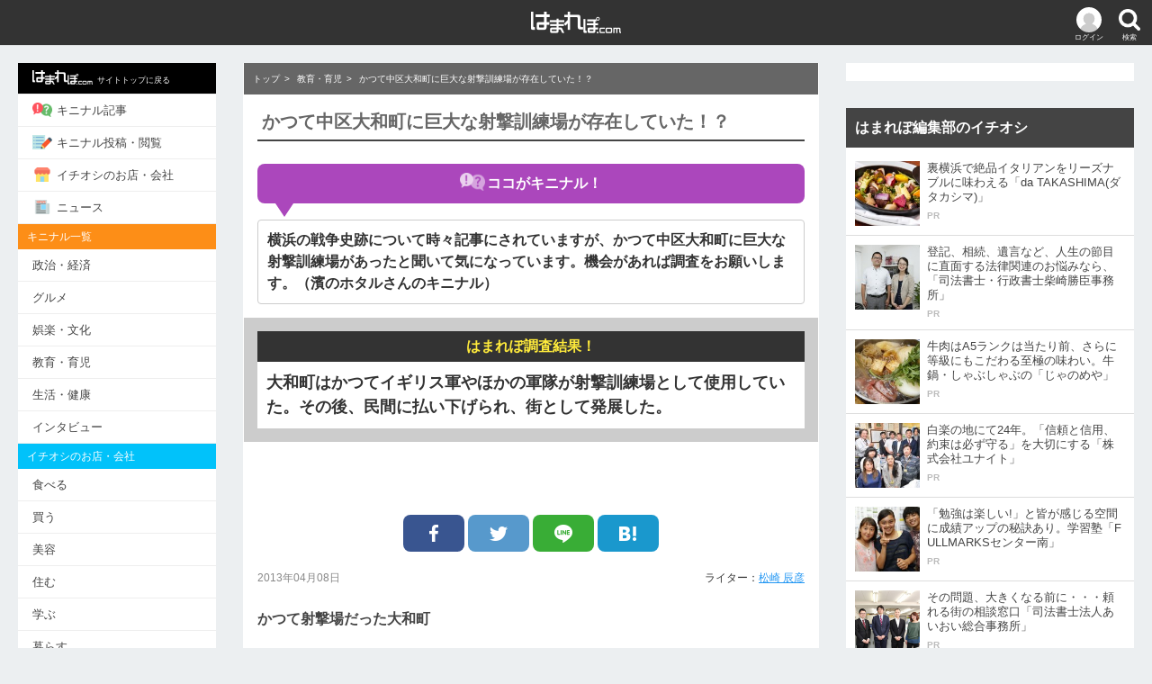

--- FILE ---
content_type: text/html; charset=UTF-8
request_url: http://hamarepo.com/story.php?page_no=1&story_id=1786
body_size: 12495
content:
<!DOCTYPE html>
<html>
<head>
<base href="http://hamarepo.com">
<meta charset="UTF-8">
<meta http-equiv="X-UA-Compatible" content="IE=edge">
<meta name="viewport" content="width=device-width,initial-scale=1">
<title>かつて中区大和町に巨大な射撃訓練場が存在していた！？ - [はまれぽ.com]  横浜 川崎 湘南 神奈川県の地域情報サイト</title>
<meta content="かつて中区大和町に巨大な射撃訓練場が存在していた！？ - はまれぽ.com" name="title">
<meta name="robots" content="index,follow" />
<meta name="keywords" content="" />
<meta name="description" content="横浜の戦争史跡について時々記事にされていますが、かつて中区大和町に巨大な射撃訓練場があったと聞いて気になっています。機会があれば調査をお願いします。 | 『はまれぽ.com』とは...横浜、川崎、湘南、神奈川県のキニナルお店、噂、スポット、変な場所、不思議なモノ、行政問題など真面目な疑問を徹底調査してレポートします。あなたがキニナル事をお寄せください。" />
<meta property="og:site_name" content="はまれぽ.com"/>
<meta property="article:publisher" content="https://www.facebook.com/hamarepocom/" />
<meta property="og:title" content="かつて中区大和町に巨大な射撃訓練場が存在していた！？ - はまれぽ.com 神奈川県の地域情報サイト" />
<meta property="og:description" content="横浜の戦争史跡について時々記事にされていますが、かつて中区大和町に巨大な射撃訓練場があったと聞いて気になっています。機会があれば調査をお願いします。 | 『はまれぽ.com』とは...横浜、川崎、湘南、神奈川県のキニナルお店、噂、スポット、変な場所、不思議なモノ、行政問題など真面目な疑問を徹底調査してレポートします。あなたがキニナル事をお寄せください。"/>
<meta property="og:type"   content="article"/>
<meta property="og:url"    content="http://hamarepo.com/story.php?story_id=1786"/>
<meta property="og:image"  content="http://hamarepo.com/story/images/1786/title_image.jpg?200122_01"/>
<meta property="fb:app_id" content="199591593421006"/>

<meta name="twitter:card"  content="summary" />
<meta name="twitter:site"  content="@twitter_acount" />
<meta name="twitter:image" content="https://hamarepo.com/story/images/1786/title_image.jpg" />

<link rel="canonical" href="https://hamarepo.com/story.php?page_no=1&story_id=1786">
<link rel="stylesheet" href="css_2017/drawer.css?200122_01">
<link rel="stylesheet" href="css_2017/style.css?200122_01">
<link rel="apple-touch-icon" href="http://hamarepo.com/images/sp_icons/icon.png">
<script src="https://ajax.googleapis.com/ajax/libs/jquery/2.2.4/jquery.min.js"></script>
<script src="js_2017/jquery.jscroll.test.js"></script>

<script type="application/ld+json">
{
  "@context": "http://schema.org",
  "@type": "Organization",
  "name": "はまれぽ.com",
  "url": "https://hamarepo.com/",
  "logo": "http://hamarepo.com/images/sp_icons/icon.png",
  "sameAs": [
    "https://www.facebook.com/hamarepocom/",
    "https://twitter.com/hamarepo",
    "https://www.instagram.com/hamarepo/",
    "https://www.youtube.com/channel/UCPLAXvs6Q7YXVz-boyjqoXA"
  ]
}
</script>

<script type="application/ld+json">
{
  "@context": "http://schema.org",
  "@type": "BreadcrumbList",
  "itemListElement":
  [
    {
      "@type": "ListItem",
      "position": 1,
      "item":
      {
        "@id": "https://hamarepo.com",
        "name": "トップ"
      }
    },
    {
      "@type": "ListItem",
      "position": 2,
      "item":
      {
        "@id": "https://hamarepo.com/top.php?genre_id=4",
        "name": "教育・育児"
      }
    }  ]
}
</script>
<script type="application/ld+json">
{
  "@context" : "http://schema.org",
  "@type" : "Article",
  "name" : "かつて中区大和町に巨大な射撃訓練場が存在していた！？",
  "author" : {
    "@type" : "Person",
    "name" : "松崎 辰彦"
  },
   "publisher": {
    "@type": "Organization",
    "name": "はまれぽ.com",
    "logo": {
      "@type": "ImageObject",
      "url": "https://hamarepo.com/img_2017/hamarepo-184x60.png",
      "width" : 184,
      "height": 60
    }
  },
  "headline": "かつて中区大和町に巨大な射撃訓練場が存在していた！？",
  "datePublished" : "2013-04-08",
  "image" : "https://hamarepo.com/story/images/1786/title_image.jpg",
  "articleSection" : "横浜の戦争史跡について時々記事にされていますが、かつて中区大和町に巨大な射撃訓練場があったと聞いて気になっています。機会があれば調査をお願いします。"
  ,"aggregateRating" : {
    "@type" : "AggregateRating",
    "bestRating"  : "100",
    "worstRating" : "0",
    "ratingValue" : "98.591549295775",
    "ratingCount" : "432"
  }
}
</script>
<!-- Google Analytics -->
<script>
	(function(i,s,o,g,r,a,m){i['GoogleAnalyticsObject']=r;i[r]=i[r]||function(){
			(i[r].q=i[r].q||[]).push(arguments)},i[r].l=1*new Date();a=s.createElement(o),
		m=s.getElementsByTagName(o)[0];a.async=1;a.src=g;m.parentNode.insertBefore(a,m)
	})(window,document,'script','https://www.google-analytics.com/analytics.js','ga');
	ga('create', 'UA-16475869-1', 'auto');
	ga('send', 'pageview');
</script>
<!-- End Google Analytics -->
<style>.pconly{display: block;} .sponly , .showapp{display: none;}</style>
	<!-- ヘッダー用_<head>のすぐ下に設置してください -->
	<script async src="https://securepubads.g.doubleclick.net/tag/js/gpt.js"></script>
	<script>
		!function(a9,a,p,s,t,A,g){if(a[a9])return;function q(c,r){a[a9]._Q.push([c,r])}a[a9]={init:function(){q("i",arguments)},fetchBids:function(){q("f",arguments)},setDisplayBids:function(){},targetingKeys:function(){return[]},_Q:[]};A=p.createElement(s);A.async=!0;A.src=t;g=p.getElementsByTagName(s)[0];g.parentNode.insertBefore(A,g)}("apstag",window,document,"script","//c.amazon-adsystem.com/aax2/apstag.js");

		apstag.init({
			pubID: 'c06cc614-f284-4373-8e7b-e334e4dcb9d3',
			adServer: 'googletag',
			simplerGPT: true
		});

		window.googletag = window.googletag || {cmd: []};

		var slot1;
		var slot2;
		var slot3;
		var slot4;
		var slot5;
		var slot6;
		var slot7;
		var slot8;

		googletag.cmd.push(function() {
			var SP_rect = googletag.sizeMapping()
				.addSize([770, 0], [])
				.addSize([360, 0], [336, 280])
				.addSize([0, 0], [300, 250])
				.build();
			var SP_banner = googletag.sizeMapping()
				.addSize([770, 0], [])
				.addSize([0, 0], [[320, 50], [320, 100]])
				.build();
			var PC_rect = googletag.sizeMapping()
				.addSize([770, 0], [300, 250])
				.addSize([0, 0], [])
				.build();
			var PC_300x600 = googletag.sizeMapping()
				.addSize([770, 0], [300, 600])
				.addSize([0, 0], [])
				.build();
			slot1 = googletag.defineSlot('/9176203/1694496', [[300, 250], [336, 280]], 'div-gpt-ad-1584589618087-0').defineSizeMapping(SP_rect).addService(googletag.pubads());
			slot2 = googletag.defineSlot('/9176203/1694497', [[336, 280], [300, 250]], 'div-gpt-ad-1584589655430-0').defineSizeMapping(SP_rect).addService(googletag.pubads());
			slot3 = googletag.defineSlot('/9176203/1694498', [[300, 250], [336, 280]], 'div-gpt-ad-1584589696113-0').defineSizeMapping(SP_rect).addService(googletag.pubads());
			slot4 = googletag.defineSlot('/9176203/1694499', [[320, 50], [320, 100]], 'div-gpt-ad-1584589743076-0').defineSizeMapping(SP_banner).addService(googletag.pubads());
			slot5 = googletag.defineSlot('/9176203/1694500', [[300, 250]], 'div-gpt-ad-1584589777375-0').defineSizeMapping(PC_rect).addService(googletag.pubads());
			slot6 = googletag.defineSlot('/9176203/1694501', [[336, 280], [300, 250]], 'div-gpt-ad-1584589819975-0').defineSizeMapping(PC_rect).addService(googletag.pubads());
			slot7 = googletag.defineSlot('/9176203/1694502', [[300, 250], [336, 280]], 'div-gpt-ad-1584589859926-0').defineSizeMapping(PC_rect).addService(googletag.pubads());
			slot8 = googletag.defineSlot('/9176203/1694503', [300, 600], 'div-gpt-ad-1584589906422-0').defineSizeMapping(PC_300x600).addService(googletag.pubads());
			googletag.pubads().disableInitialLoad(); //リクエストを待つ記述
			googletag.pubads().enableSingleRequest();
			googletag.pubads().collapseEmptyDivs(); //空のdivを閉じる
			googletag.enableServices();
		});

		googletag.cmd.push(function(){
			apstag.fetchBids({
					timeout: 2000 },
				function(bids) {
					apstag.setDisplayBids();
					googletag.pubads().refresh(); //広告をリフレッシュする記述
				});
		});
	</script>
</head>

<body class="drawer drawer--left drawer--sidebar">
	<header>
		<div class="header_wrap">

			<button type="button" class="drawer-toggle drawer-hamburger header_menu_btn"><img src="img_2017/icon-menu.png" alt="メニューボタン" ><p>メニュー</p></button>
			<div class="header_login_btn"><a href="member/menu/menu.php"><img src="img_2017/icon-login.png" alt="" ><p>ログイン</p></a></div>			<div id="header_search_btn" class="header_search_btn"><img src="img_2017/icon-search.png" alt="検索ボタン" ><p>検索</p></div>
			<h1 class="header-logo"><a href="http://hamarepo.com"><img src="img_2017/hamarepo-logo.png" alt="横浜のキニナル情報が見つかる！ はまれぽ.com" ></a></h1>

			<div id="header_search_box" class="header_search_box">
				<div id="search_section" class="search_inner">
					<form id="headSearchForm" name="headSearchForm" method="GET" action="http://hamarepo.com/search.php" enctype="multipart/form-data">
						<div class="clearfix">
							<div class="search_input_wrap"><input name="search" id="search" size="20" maxlength="2048" value="" placeholder="検索キーワードを入力" autocomplete="off" type="text"></div>
							<button id="search_btn" type="submit">検索</button>
						</div>
						<div id="site_search_switch" class="search_switch">
							<label id="kininaru_radio" class="search_label"><input name="search_rdo" value="1" id="search_kininaru" type="radio" checked><span>キニナル記事から探す</span></label>
							<label id="ichioshi_radio" class="search_label"><input name="search_rdo" value="2" id="search_ichioshi" type="radio"><span>キニナルお店・会社を探す</span></label>
						</div>
						<input id="search_post_type" name="post_type" value="ichioshi" type="hidden">
					</form>
				</div>
			</div>
		</div>
	</header>

	<div id="wrapper">
		<nav class="drawer-nav" role="">
			<div class="drawer-menu">
									<div class="drawer-login clearfix">
						<div class="drawer-login_l">
							<img src="img_2017/icon-login.png" alt="">
						</div>
						<div class="drawer-login_r">
							<p><span class="drawer-login_name">ゲスト</span>さん</p>
							<div><span><a href="member/menu/menu.php">ログイン・会員登録</a></span></div>
						</div>
					</div>
								<ul>
					<li style="background: #000;"><a href="http://hamarepo.com" style="color:#fff;font-size:9px;"><img src="img_2017/hamarepo-logo.png" class="drawer-menu_icon" alt="">サイトトップに戻る</a></li>
					<li><a href="https://hamarepo.com/top.php"><img src="img_2017/icon-kininaru.png" class="drawer-menu_icon" alt="">キニナル記事</a></li>
					<li><a href="https://hamarepo.com//kininaru.php"><img src="img_2017/icon-write.png" class="drawer-menu_icon" alt="">キニナル投稿・閲覧</a></li>
					<li><a href="https://hamarepo.com/ichioshi/"><img src="img_2017/icon-shop.png" class="drawer-menu_icon" alt="">イチオシのお店・会社</a></li>
					<li><a href="https://hamarepo.com/news/"><img src="img_2017/icon-news.png" class="drawer-menu_icon" alt="">ニュース</a></li>
					<!--<li><a href="ranking.php"><img src="img_2017/icon-ranking.png" class="drawer-menu_icon" alt="">アクセスランキング</a></li>-->
					<!--<li><a href="topEnquete.php?page_no=0&enqueteId=171&mode=back&top=1"><img src="img_2017/icon-check.png" class="drawer-menu_icon" alt="">キニナル意識調査</a></li>-->
				</ul>
				<p class="drawer-section-name bg-kininaru">キニナル一覧</p>
				<ul>
					<li><a href="top.php?genre_id=1">政治・経済</a></li>
					<li><a href="top.php?genre_id=3">グルメ</a></li>
					<li><a href="top.php?genre_id=2">娯楽・文化</a></li>
					<li><a href="top.php?genre_id=4">教育・育児</a></li>
					<li><a href="top.php?genre_id=5">生活・健康</a></li>
					<li><a href="top.php?genre_id=6">インタビュー</a></li>
				</ul>
				<p class="drawer-section-name bg-ichioshi">イチオシのお店・会社</p>
				<ul>
					<li><a href="ichioshi/eat/">食べる</a></li>
					<li><a href="ichioshi/buy/">買う</a></li>
					<li><a href="ichioshi/beauty/">美容</a></li>
					<li><a href="ichioshi/sumu/">住む</a></li>
					<li><a href="ichioshi/learn">学ぶ</a></li>
					<li><a href="ichioshi/live">暮らす</a></li>
					<li><a href="ichioshi/play">遊ぶ・泊まる</a></li>
					<li><a href="ichioshi/hospital">病院</a></li>
					<li><a href="ichioshi/consult">相談</a></li>
					<li><a href="ichioshi/health">健康</a></li>
				</ul>
				<div class="drawer-sns clearfix">
					<a href="https://www.facebook.com/hamarepocom/"><img src="img_2017/icon-facebook.png" alt="Facebook"></a>
					<a href="https://twitter.com/hamarepo"><img src="img_2017/icon-twitter.png" alt="Twitter"></a>
					<a href="https://www.instagram.com/hamarepo/"><img src="img_2017/icon-instagram.png" alt="Instagram"></a>
					<a href="https://www.youtube.com/channel/UCPLAXvs6Q7YXVz-boyjqoXA"><img src="img_2017/icon-youtube.png" alt="YouTube"></a>
				</div>
				<ul>
					<li><a href="news_backnumber.php">お知らせ</a></li>
					<li><a href="hamarepo.php">はまれぽ.comとは</a></li>
					<li><a href="writer_list.php">ライター紹介</a></li>
					<li><a href="question.php">Q&amp;A</a></li>
					<li><a href="sitemap/">サイトマップ</a></li>
					<li><a href="company.php">運営会社</a></li>
					<li><a href="siterule.php">サイト規約</a></li>
					<li><a href="privacy.php">プライバシーポリシー</a></li>
					<li><a href="contact.php">お問い合わせ</a></li>
					<li><a href="member/login/logout.php">ログアウト</a></li>
				</ul>
			</div>
			<div class="nav-banner">
				<ul>
					<div class="nav-banner">
						<ul>
							<li><a href="//hamarepo.com/campaign/fleeplan/"><img src="//hamarepo.com/img_2017/freeplan.png" alt=""></a></li>
							<li><a href="//hamarepo.com/top.php?genre_id=6?b"><img src="//hamarepo.com/img_2017/hamabito2.jpg" alt=""></a></li>
							<li><a href="//hamarepo.com/news.php?news_id=448"><img src="//hamarepo.com/img_2017/ad/banner-wanted.jpg" alt=""></a></li>
						</ul>
					</div>
				</ul>
			</div>
		</nav>

		<div id="division" class="clearfix">
			<!--<div class="ad_top-banner"><img src="img_2017/baner950×270.jpg" alt=""></div>-->
			<div id="mainWrap">
				<main id="main">

				
				<style>
	.comment_vote,a.storyVote{cursor: pointer;}
	.article-recommend_img{object-fit: cover;}
</style>

<script>
$(function(){
	$('.scroll').jscroll({
			loadingHtml		:	'<div style="text-align: center"><img src="../img_2017/loading.gif" alt="Loading" class="loading-gif"></div>',
			nextSelector	:	'a.next:last',
			contentSelector	:	'div.article-list_wrap',
			callback: jscroll_callback
		}, function(){
			_gaq.push(['_trackPageview', $('a.next').attr('href')]);
			var id = $('p').attr('id','sample');
		}
	);
});
</script>

<!--レコメンド-->
<script>
	$(document).on("click",".reccomend",function(){
		var reccomend  = $(this).data();
		var result = $.ajax({
			url:'./lib/reccomend_request.php',
			type:'POST',
			data:reccomend,
			async: false
		});
		//alert(responseText);
		//alert(result);
	});
</script>

<!-- 面白かった・面白くなかったボタン-->
<script type="text/javascript">
	$(document).on("click","a.storyVote",function(){

		var flg=1;
		var story_point;
		var story_id=$(this).attr('id');
		var evalute_flg=$(this).attr('value');
		if(story_id.search('storyVote_good_') != -1){
			story_id=story_id.replace('storyVote_good_','');
			story_point=parseInt($('#story_point_good_'+story_id).text());
		}else{
			story_id=story_id.replace('storyVote_bad_','');
			story_point=parseInt($('#story_point_bad_'+story_id).text());
			flg=2;
		}

		if(!isNaN(story_point)){
			story_point++;
			if(flg==1){
				$('#story_point_good_'+story_id).text(story_point);
			}else{
				$('#story_point_bad_'+story_id).text(story_point);
			}
		}

		var result = $.ajax({
			url:'./member/story/vote.php',
			type:'post',
			data:{story_id: story_id,evalute_flg: evalute_flg},
			cache:false,
			dataType:'json',
			timeout:5000,
		});

		$("a.storyVote").css('cursor','auto').removeClass('storyVote').unbind('click');
		$('li.storyVote').removeClass('good bad');

	});
</script>


<style>
	.comment_vote,a.storyVote{cursor: pointer;}
	.article-recommend_img{object-fit: cover;}
</style>

<!--そう思う・思わない-->
<script>
	$(document).on("click",".comment_vote",function(){

		var flg=1;
		var story_point;
		var comment_no=$(this).attr('id');
		var evalute_flg=$(this).attr('value');

		if(comment_no.search('storyComment_thinkso_') != -1){
			comment_no=comment_no.replace('storyComment_thinkso_','');
			story_point=parseInt($('#comment_point_thinkso_'+comment_no).text());
		}else{
			comment_no=comment_no.replace('storyComment_dontthink_','');
			story_point=parseInt($('#comment_point_dontthink_'+comment_no).text());
			flg=2;
		}

		if(!isNaN(story_point)){
			story_point++;
			if(flg==1){
				$('#comment_point_thinkso_'+comment_no).text(story_point);
			}else{
				$('#comment_point_dontthink_'+comment_no).text(story_point);
			}
		}
		 var result = $.ajax({
			 url:'./member/story/comment_vote.php',
			 type:'post',
			 data:{comment_no: comment_no , evalute_flg: evalute_flg},
			 cache:false,
			 dataType:'json',
			 timeout:5000,
			 async: false
		 }).responseText;

		var comment_no=$(this).attr('id');
		if(comment_no.search('storyComment_thinkso_') != -1){
			comment_no=comment_no.replace('storyComment_thinkso_','');
		}else{
			comment_no=comment_no.replace('storyComment_dontthink_','');
		}

		if(!isNaN(comment_no)){
			$(".thinkso"   + comment_no).attr("src","./img/common/button/bt_thinkso_gray.gif"  ).css('cursor','auto').unbind('click').removeClass("storyCommentVote"+comment_no).removeClass('comment_vote').parent("li").removeClass('good');
			$(".dontthink" + comment_no).attr("src","./img/common/button/bt_dontthink_gray.gif").css('cursor','auto').unbind('click').removeClass("storyCommentVote"+comment_no).removeClass('comment_vote').parent("li").removeClass('bad');
		}

	});
</script>

<!--コメント入力欄-->
<script>
	$(document).on("click","#comment_wrap dt",function(){
		$(this).next().slideToggle();
		if($(this).hasClass('active')){
			$(this).removeClass('active');
		}else{
			$(this).addClass('active');
		}
	});
	$(document).on("click",'#comment_wrap a',function(){
		return false;
	});
</script>

<!--コメントの追加表示-->
<script type="text/javascript">
	$(document).on("click",'#story-comment-more',function(){
		var storyCommentMore = $(this);
		var pageNo = parseInt($(this).attr("page-no"));
		var storyId = $(this).attr("story-id");
		var url = "story_comment_list.php";
		storyCommentMore.attr("page-no", pageNo + 1);
		$.getJSON(url, {"page_no": pageNo, "story_id":storyId, "ajax": true}, function(data){
			if(data.comment_last) {$("#story-comment-more-warp").remove();}
			$("#story-comment").append(data.comment_story);
			$("#story-comment-more").attr("page-no", pageNo + 1);
			ga('send', 'pageview','/story_comment_list.php?page_no='+pageNo+'&story_id='+storyId);
		})
	});
</script>

		<nav class="service-menu">
			<menu class="clearfix">
				<li><a href="https://hamarepo.com/top.php"><img src="img_2017/icon-kininaru.png" alt=""><p>キニナル記事</p></a></li>
				<li><a href="https://hamarepo.com/kininaru.php"><img src="img_2017/icon-write.png" alt=""><p>キニナル投稿・閲覧</p></a></li>
				<li><a href="https://hamarepo.com/ichioshi/"><img src="img_2017/icon-shop.png" alt=""><p>イチオシのお店・会社</p></a></li>
				<li><a href="https://hamarepo.com/news/"><img src="img_2017/icon-news.png" alt=""><p>ニュース</p></a></li>
			</menu>
		</nav>
		<div class="category-menu">
			<ul class="clearfix">
				<li><a href="top.php" class="active_top">トップ</a></li>
				<li><a href="top.php?genre_id=1">政治・経済</a></li>
				<li><a href="top.php?genre_id=3">グルメ</a></li>
				<li><a href="top.php?genre_id=2">娯楽・文化</a></li>
				<li id="menu-list_btn" class="menu-list_btn">一覧<span>▼</span></li>
				<ul id="toggle_category-menu_box" class="toggle_category-menu_box clearfix">
					<li><a href="top.php?genre_id=4">教育・育児</a></li>
					<li><a href="top.php?genre_id=5">生活・健康</a></li>
					<li><a href="top.php?genre_id=6">インタビュー</a></li>
					<li class="menu-list_btn"></li>
				</ul>
			</ul>
		</div>
		<!-- パンくずリスト -->
		<div class="breadcrumb">
							<ul>
											<li><a href="https://hamarepo.com">トップ</a></li>
											<li><a href="https://hamarepo.com/top.php?genre_id=4">教育・育児</a></li>
										<li>かつて中区大和町に巨大な射撃訓練場が存在していた！？</li>
				</ul>
					</div>

		<!-- パンくずリスト -->
		<article class="article">
			<h1>かつて中区大和町に巨大な射撃訓練場が存在していた！？</h1>
						<div class="title_kininaru">
				<p class="genre_id4"><img src="img_2017/icon-write2.png" alt="">ココがキニナル！</p>
				<h2>横浜の戦争史跡について時々記事にされていますが、かつて中区大和町に巨大な射撃訓練場があったと聞いて気になっています。機会があれば調査をお願いします。（濱のホタルさんのキニナル）</h2>
			</div>
			<div class="title_result">
				<p>はまれぽ調査結果！</p>
				<h2>大和町はかつてイギリス軍やほかの軍隊が射撃訓練場として使用していた。その後、民間に払い下げられ、街として発展した。</h2>
				</div>			<!--
				<div class="title_parts clearfix">
					<p class="date"></p>
					<p class="writer">面白かった：426 面白くなかった：6</p>
				</div>
-->
							<center>
					<div class="ad_under_title">
						<ul class="clearfix"><!--
					--><li></li><!--
					--><li></li><!--
				--></ul>
					</div>
				</center>
			
			<div class="sns_box">
				<ul class="clearfix"><!--
						--><li><a href="https://www.facebook.com/share.php?u=http://hamarepo.com/story.php?story_id=1786" onClick="window.open(this.href, 'FBwindow', 'width=650, height=450, menubar=no, toolbar=no, scrollbars=yes'); return false;" target="_blank" class="facebook_btn"><img src="img_2017/sns-facebook.png" alt="Facebook"></a></li><!--
						--><li><a target="_blank" href="https://twitter.com/share?url=http://hamarepo.com/story.php?story_id=1786/&amp;text=%E3%81%8B%E3%81%A4%E3%81%A6%E4%B8%AD%E5%8C%BA%E5%A4%A7%E5%92%8C%E7%94%BA%E3%81%AB%E5%B7%A8%E5%A4%A7%E3%81%AA%E5%B0%84%E6%92%83%E8%A8%93%E7%B7%B4%E5%A0%B4%E3%81%8C%E5%AD%98%E5%9C%A8%E3%81%97%E3%81%A6%E3%81%84%E3%81%9F%EF%BC%81%EF%BC%9F" class="twitter_btn"><img src="img_2017/sns-twitter.png" alt="Twitter"></a></li><!--
						--><li><a target="_blank" href="https://line.me/R/msg/text/?%E3%81%8B%E3%81%A4%E3%81%A6%E4%B8%AD%E5%8C%BA%E5%A4%A7%E5%92%8C%E7%94%BA%E3%81%AB%E5%B7%A8%E5%A4%A7%E3%81%AA%E5%B0%84%E6%92%83%E8%A8%93%E7%B7%B4%E5%A0%B4%E3%81%8C%E5%AD%98%E5%9C%A8%E3%81%97%E3%81%A6%E3%81%84%E3%81%9F%EF%BC%81%EF%BC%9Fhttp://hamarepo.com/story.php?story_id=1786" target="_blank" class="line_btn"><img src="img_2017/sns-line.png" alt="LINE"></a></li><!--
						--><li><a target="_blank" href="https://b.hatena.ne.jp/entry/http://hamarepo.com/story.php?story_id=1786" data-hatena-bookmark-layout="simple" title="かつて中区大和町に巨大な射撃訓練場が存在していた！？" data-hatena-bookmark-initialized="1" class="hatena_btn"><img src="img_2017/sns-hatena.png" alt="はてな"></a></li><!--
				--></ul>
				<!--
				<div class="feedly">
					<ul class="clearfix">
						<li><a href="" class="feedly_btn"><img src="img_2017/sns-feedly.png" alt="Facebook"></a></li>
					</ul>
				</div>
				-->
			</div>

			<div class="title_parts clearfix">
				<time class="date" datetime="2026-01-14T12:40:29+0900" >2013年04月08日</time>
				<p class="writer">ライター：<a href="./story_list.php?user_id=54">松崎 辰彦</a> </p>
			</div>
			<!-- 記事の内容 -->
			<input type="hidden" value="story_1786" id="origin_content">

			<div class="article-list_wrap scroll">
				<div class="article_inner">
					<p>	<span style="font-size:14px;"><h2>かつて射撃場だった大和町</h2><br />	<br />	ここに一枚のパネルがある。<br />	　</span></p><p style="text-align: center;">	<span style="font-size:14px;"><img alt="" src="/writer/story/images/images/matsuzaki/yamatocho/008.jpg" style="width: 400px; height: 287px;" /><br />	<span style="color:#0000ff;">大和町の歴史を説明したパネル。現在は町内会館に展示されている<br />	（画像提供・長沢博幸）</span></span></p><p>	<br />	<span style="font-size:14px;">「大和町の成立ち」と銘打たれた、タテヨコ数十センチのパネルだが、ここには大和町の歴史が描かれている。<br />	作成者は本牧在住の郷土史家・長沢博幸さん。長沢さんは多くの資料を駆使して、本牧を中心にした地域の歴史を調べている。<br />	　</span></p><p style="text-align: center;">	<span style="font-size:14px;"><img alt="" src="/writer/story/images/images/matsuzaki/yamatocho/image009.jpg" style="width: 400px; height: 300px;" /><br />	<span style="color:#0000ff;">郷土史家の長沢さん。山バッジも収集している</span></span></p><p>	<br />	<span style="font-size:14px;">横浜市の伊波洋之助議員の依頼を受け、このパネルを製作した。<br />	開港以来、大和町がユニークな歴史を持ちながらその事実があまり住民に知られていないことから、伊波議員は歴史の記録の作成を長沢さんにもちかけたのである。<br />	<br />	このパネルには明治維新以前、まだ江戸時代に早くも外国人向けに射撃場ができたことが写真入りで説明されている。<br />	<br />	「1864（元治元）年に幕府はアメリカ・イギリス・フランス・オランダ各国の公使との間に『横浜居留地覚書』を締結しましたが、それによって翌年の1865（慶応元）年に、外国人射撃場ができました。それが『鉄砲場』と呼ばれ、場所は今の大和町です」<br />	<br />	長沢さんが説明する。<br />	<br />	「イギリス軍が射撃訓練場の建設を要求したことに対し、当初幕府は難色を示しました。彼らの目的に、軍隊の訓練という名目のほかに日本側への威嚇があることは、幕府だってわかっていた。しかし話を引き延ばしていると、イギリスの公使が催促し、とうとうイギリスに9016坪の土地が貸し付けられることになったのです」<br />	射撃場を作ったのは、イギリスの工兵隊だった。<br />	　</span></p><p style="text-align: center;">	<span style="font-size:14px;"><img alt="" src="/writer/story/images/images/matsuzaki/yamatocho/011.jpg" style="width: 400px; height: 300px;" /><br />	<span style="color: rgb(0, 0, 255);">鉄砲場におけるスイス・ライフル・クラブの射撃大会　「The Far East」より<br />	（画像提供・長沢博幸）</span></span></p><p>	<br />	<span style="font-size:14px;">1865（慶応元）年、会員制射撃クラブ「スイス・ライフル・クラブ」と「横浜ライフル・アソシエイション」が結成されたという。同年11月8日には最初の競技会が開催され、その後、毎週水曜日の午後に開催されることになった。<br />	現在の本牧通り側から、立野小学校側に撃ったと言われている。<br />	　</span></p><p style="text-align: center;">	<span style="font-size:14px;"><img alt="" src="/writer/story/images/images/matsuzaki/yamatocho/013.jpg" style="width: 400px; height: 272px;" /><br />	<span style="color: rgb(0, 0, 255);">鉄砲場全景「The Far East」より<br />	（画像提供・長沢博幸）</span></span></p><p>	<br />	<span style="font-size:14px;">それまでこの場所は水田だったが、幕府が御用地として借り上げ、イギリスの駐屯軍に貸与したのだった。<br />	これに対して、地元農民は「射撃の練習は農作業をしない11月上旬から2月下旬までに限定してほしい」「それ以外の時期に使用したいのであれば補償金を外国人に出させてほしい」「田を踏み荒らされると耕すときに困るので手当て金もほしい」といった要望を幕府に提出している。<br />	<br />	近隣の農民には、やはり迷惑だったことがうかがえる。<br />	<br />	<br />	<br />	<h2>民間に払い下げられた鉄砲場</h2><br />	<br />	こうしてできた鉄砲場だが、1871（明治4）年からは日本軍も使用するようになった。<br />	さらにまた、イギリス軍のほかに、他国の軍隊にも使用が認められた。<br />	フランス軍もその一つだったが、イギリス軍は赤い制服、フランス軍は青黒い制服を着用していたのでそれぞれ赤隊、青隊と呼ばれた。<br />	<br />	のちにこの場所は、軍事目的のみならずレクリエーションの場としても使用されるようになった。長沢さんによると、陸上競技場やアイススケート場も作られた記録があり、写真も残っているという。<br />	<br />	「横浜実測図に明記されているのですが、場所についてはなぜか誰も言及しません」<br />	陸上競技場は、現在の本牧通りにあったと長沢さんは特定する。<br />	　</span></p><p style="text-align: center;">	<span style="font-size:14px;"><img alt="" src="/writer/story/images/images/matsuzaki/yamatocho/015.jpg" style="width: 400px; height: 279px;" /><br />	　<br />	<img alt="" src="/writer/story/images/images/matsuzaki/yamatocho/017.jpg" style="width: 400px; height: 294px;" /><br />	<span style="color: rgb(0, 0, 255);">鉄砲場に併設された陸上競技場。現在の本牧通り付近と思われる<br />	「The Far East」より（画像提供・長沢博幸）</span></span></p><p>	<br />	<span style="font-size:14px;">この射撃場は、1887（明治20）年ころには国が収容した。その後は県が管理し、時を経て個人に払い下げられている。<br />	<br />	払い下げを受けたのは石川清右衛門（せいえもん）という民間人で、日本で初めてワイシャツを製造した人物として知られている。弁天通りにあった彼の店は「大和屋」であった。<br />	　</span></p><p style="text-align: center;">	<span style="font-size:14px;"><img alt="" src="/writer/story/images/images/matsuzaki/yamatocho/image013.jpg" style="width: 400px; height: 291px;" /><br />	<span style="color:#0000ff;">石川清右衛門と大和屋弁天町店　「横浜成功名誉鑑明治42年」より<br />	（画像提供・長沢博幸）</span></span></p><p>	<br />	<span style="font-size:14px;">1910（明治43）年9月、清右衛門は絹や木綿、下着工場を射撃場跡に建設した。のみならず自らの家屋や、従業員の家も建てた。現在の大和町の基礎を作ったのである。<br />	一企業を中心とした町は屋号をとって通称「大和町」と呼ばれるようになり、後に正式な町名として採用された。</span><br />	<br />	<br />	<br />	<span style="font-size:14px;"> 　</span></p>				</div>

									<!--次のページのURL（通常非表示）-->
					<div class="article-list_banner">
						<a href="//hamarepo.com/story.php?page_no=2&story_id=1786" class="next">next page</a>
					</div>
					<!-- ロード中の画像-->
					<!--<div style="text-align: center"><img src="img_2017/loading.gif" alt="Loading" class="loading-gif" ></div>-->
				
				<!-- page_last-->

			</div><!-- article-list_wrap -->

		</article><!-- article-->
				</main>
			</div><!-- main_wrap -->
			<aside id="sideWrap">
					<div id="side" >

						<div class="side_ad"><div class="side-banner"><div id='div-gpt-ad-1584589777375-0'><script>googletag.cmd.push(function() { googletag.display('div-gpt-ad-1584589777375-0'); });</script></div></div></div>



						<div class="side_article">
							<h4>はまれぽ編集部のイチオシ</h4>
							<div class="article-list">
								<a href="//hamarepo.com/ichioshi/60952.html">
									<div class="article-list_normal">
										<div class="article-list_img"><img src="http://hamarepo.com//wp-content/uploads/2018/08/datakashima-main1-128x128.jpg" alt="" class=""></div>
										<div class="article-list_txt">
											<p class="article-list_title">裏横浜で絶品イタリアンをリーズナブルに味わえる「da TAKASHIMA(ダ タカシマ)」</p>
											<ul class="article-list_info clearfix">
												<li class="article-list_pr">PR</li>
											</ul>
										</div>
									</div>
								</a>
							</div><div class="article-list">
								<a href="//hamarepo.com/ichioshi/89013.html">
									<div class="article-list_normal">
										<div class="article-list_img"><img src="http://hamarepo.com//wp-content/uploads/2016/12/shibasaki_main-128x128.jpg" alt="" class=""></div>
										<div class="article-list_txt">
											<p class="article-list_title">登記、相続、遺言など、人生の節目に直面する法律関連のお悩みなら、「司法書士・行政書士柴崎勝臣事務所」</p>
											<ul class="article-list_info clearfix">
												<li class="article-list_pr">PR</li>
											</ul>
										</div>
									</div>
								</a>
							</div><div class="article-list">
								<a href="//hamarepo.com/ichioshi/78905.html">
									<div class="article-list_normal">
										<div class="article-list_img"><img src="http://hamarepo.com//wp-content/uploads/2016/06/main1-128x128.jpg" alt="" class=""></div>
										<div class="article-list_txt">
											<p class="article-list_title">牛肉はA5ランクは当たり前、さらに等級にもこだわる至極の味わい。牛鍋・しゃぶしゃぶの「じゃのめや」 </p>
											<ul class="article-list_info clearfix">
												<li class="article-list_pr">PR</li>
											</ul>
										</div>
									</div>
								</a>
							</div><div class="article-list">
								<a href="//hamarepo.com/ichioshi/68324.html">
									<div class="article-list_normal">
										<div class="article-list_img"><img src="http://hamarepo.com//wp-content/uploads/2015/05/yunaito_articleタイトル-2-128x128.jpg" alt="" class=""></div>
										<div class="article-list_txt">
											<p class="article-list_title">白楽の地にて24年。「信頼と信用、約束は必ず守る」を大切にする「株式会社ユナイト」</p>
											<ul class="article-list_info clearfix">
												<li class="article-list_pr">PR</li>
											</ul>
										</div>
									</div>
								</a>
							</div><div class="article-list">
								<a href="//hamarepo.com/ichioshi/72447.html">
									<div class="article-list_normal">
										<div class="article-list_img"><img src="http://hamarepo.com//wp-content/uploads/2015/09/brest_photo8-128x128-1443072957.jpg" alt="" class=""></div>
										<div class="article-list_txt">
											<p class="article-list_title">「勉強は楽しい!」と皆が感じる空間に成績アップの秘訣あり。学習塾「FULLMARKSセンター南」</p>
											<ul class="article-list_info clearfix">
												<li class="article-list_pr">PR</li>
											</ul>
										</div>
									</div>
								</a>
							</div><div class="article-list">
								<a href="//hamarepo.com/ichioshi/63120.html">
									<div class="article-list_normal">
										<div class="article-list_img"><img src="http://hamarepo.com//wp-content/uploads/2014/12/main.jpg" alt="" class=""></div>
										<div class="article-list_txt">
											<p class="article-list_title">その問題、大きくなる前に・・・頼れる街の相談窓口「司法書士法人あいおい総合事務所」</p>
											<ul class="article-list_info clearfix">
												<li class="article-list_pr">PR</li>
											</ul>
										</div>
									</div>
								</a>
							</div><div class="article-list">
								<a href="//hamarepo.com/ichioshi/102604.html">
									<div class="article-list_normal">
										<div class="article-list_img"><img src="http://hamarepo.com//wp-content/uploads/2018/10/suishin-main-128x128.jpg" alt="" class=""></div>
										<div class="article-list_txt">
											<p class="article-list_title">元いじめられっ子の元プロ格闘家による熱血指導!　どんな子でも楽しく稽古に通い続けられる空手道場</p>
											<ul class="article-list_info clearfix">
												<li class="article-list_pr">PR</li>
											</ul>
										</div>
									</div>
								</a>
							</div><div class="article-list">
								<a href="//hamarepo.com/ichioshi/101127.html">
									<div class="article-list_normal">
										<div class="article-list_img"><img src="http://hamarepo.com//wp-content/uploads/2018/07/samune-thetis-128x128.jpg" alt="" class=""></div>
										<div class="article-list_txt">
											<p class="article-list_title">肌が健康的に美しくなれば生き方が変わる!　医療をベースに肌の悩みを解決する「テティス横濱美容皮膚科」</p>
											<ul class="article-list_info clearfix">
												<li class="article-list_pr">PR</li>
											</ul>
										</div>
									</div>
								</a>
							</div><div class="article-list">
								<a href="//hamarepo.com/ichioshi/100196.html">
									<div class="article-list_normal">
										<div class="article-list_img"><img src="http://hamarepo.com//wp-content/uploads/2018/05/keisinjukutama-main-128x128.jpg" alt="" class=""></div>
										<div class="article-list_txt">
											<p class="article-list_title">目標を持って自ら中学受験へ!オリジナルテキストと徹底した過去問対策で必要な力を効果的に伸ばす</p>
											<ul class="article-list_info clearfix">
												<li class="article-list_pr">PR</li>
											</ul>
										</div>
									</div>
								</a>
							</div><div class="article-list">
								<a href="//hamarepo.com/ichioshi/84628.html">
									<div class="article-list_normal">
										<div class="article-list_img"><img src="http://hamarepo.com//wp-content/uploads/2016/10/main_macs-128x128.jpg" alt="" class=""></div>
										<div class="article-list_txt">
											<p class="article-list_title">子どもの放課後をもっと楽しく、もっと有意義に!保土ケ谷区の民間学童保育「マックス・キッズ・プラザ」</p>
											<ul class="article-list_info clearfix">
												<li class="article-list_pr">PR</li>
											</ul>
										</div>
									</div>
								</a>
							</div>						</div>


						<div class="side-kininaru_comment">
							<h4>最近のコメント</h4>
							<ul class="comment-list">
																<li>
									<p class="kininaru_title"><a href="http://hamarepo.com/story.php?story_id=5729">再開発で工事中の二俣川駅南口「交通広場」、使用開始はいつ？</a></p>
									<div class="comment_txt">
										<p>2025年11月に、相鉄バスの、南元宿のバス停からさちが丘のバス停まで、二股川駅の南口交通広場近辺を...</p>
									</div>
									<div class="user_info clearfix">
										<img src="//hamarepo.com/member/profile/images/7239/thumbnail_image.gif" alt="狐猫" class="user_photo">
											<p class="user_name">狐猫<img src="//hamarepo.com/ita/ranking/images/7_s.png" alt="" class="user_ranking"></p>
									</div>
								</li>
																<li>
									<p class="kininaru_title"><a href="http://hamarepo.com/story.php?story_id=7747">横浜線が東神奈川駅で折り返す理由は？</a></p>
									<div class="comment_txt">
										<p>2025年12月の発表では、横浜線の桜木町駅乗り入れが、2026年3月の時刻改正から朝に増えると言う...</p>
									</div>
									<div class="user_info clearfix">
										<img src="//hamarepo.com/member/profile/images/7239/thumbnail_image.gif" alt="狐猫" class="user_photo">
											<p class="user_name">狐猫<img src="//hamarepo.com/ita/ranking/images/7_s.png" alt="" class="user_ranking"></p>
									</div>
								</li>
																<li>
									<p class="kininaru_title"><a href="http://hamarepo.com/story.php?story_id=7758">なぜ、「のぞみ」は新横浜駅に停まるのか？</a></p>
									<div class="comment_txt">
										<p>先日、投稿しましたが、　JR発表の12月12日の記事では、来年3月14日から、新横浜駅停車の「のぞみ...</p>
									</div>
									<div class="user_info clearfix">
										<img src="//hamarepo.com/member/profile/images/7239/thumbnail_image.gif" alt="狐猫" class="user_photo">
											<p class="user_name">狐猫<img src="//hamarepo.com/ita/ranking/images/7_s.png" alt="" class="user_ranking"></p>
									</div>
								</li>
															</ul>
						</div>
		
					<div class="side-banner"><div id='div-gpt-ad-1584589906422-0'><script>googletag.cmd.push(function() { googletag.display('div-gpt-ad-1584589906422-0'); });</script></div></div>
					</div><!-- #side -->
			</aside><!-- #sideWrap -->
		</div><!-- #division -->
		<p id="pageTop" class="pagetop"><a href="#top"></a></p>
	</div><!-- #wrapper -->

	<footer>
		<div class="footer_wrap">
			<div class="footer-sns clearfix">
				<a target="_blank" href="https://www.facebook.com/hamarepocom/" target="_blank"><img src="img_2017/icon-facebook.png" alt="Facebook"></a>
				<a target="_blank" href="https://twitter.com/hamarepo"><img src="img_2017/icon-twitter.png" alt="Twitter"></a>
				<a target="_blank" href="https://www.instagram.com/hamarepo/"><img src="img_2017/icon-instagram.png" alt="Instagram"></a>
				<a target="_blank" href="https://www.youtube.com/channel/UCPLAXvs6Q7YXVz-boyjqoXA"><img src="img_2017/icon-youtube.png" alt="YouTube"></a>
			</div>
			<div class="footer_menu">
				<ul class="clearfix">
					<li><a href="company.php">運営会社</a></li><li><a href="siterule.php">サイト規約</a></li><li><a href="privacy.php">プライバシーポリシー</a></li>
				</ul>
				<ul>
					<li><a href="contact.php">お問い合わせ</a></li>
				</ul>
			</div>
			<small>Copyright &copy; 2010 はまれぽ.com All Rights Reserved.</small>
		</div>
	</footer>
<script src="js_2017/iscroll.js"></script>
<script src="js_2017/drawer.js"></script>
<script src="js_2017/jquery.bxslider.min.js"></script>
<script src="js_2017/jquery.matchHeight-min.js"></script>
<script src="js_2017/jquery-option.js?200122_01"></script>

	<script>
		$(function () {

			$('.pagetop').fadeOut();

			$(window).resize(
				function () {
					if ($('.event-bar').css('display') == 'block') {
						$('#pageTop').css('bottom', '55px')
					} else {
						$('#pageTop').css('bottom', '10px')
					}
				}
			);

			$(window).scroll(
				function () {
					if ($(this).scrollTop() == 0) {
						$('.pagetop').fadeOut();
					} else {
						$('.pagetop').fadeIn();
					}
				}
			);

			$('.pagetop').click(function () {
				$('body, html').animate({scrollTop: 0}, 500);
				return false;
			});

		});
	</script>

	<style>
		/* ページトップ */
		#pageTop {
			width: 45px;
			height: 45px;
			border-radius: 50%;
			position: fixed;
			right: 15px;
			bottom: 10px;
			background: #555;
			opacity: 0.6;
		}

		#pageTop a {
			position: relative;
			display: block;
			width: 45px;
			height: 45px;
			text-decoration: none;
		}

		#pageTop a::after {
			content: '▲';
			font-size: 14px;
			font-weight: bold;
			color: #fff;
			position: absolute;
			top: 50%;
			left: 50%;
			-webkit-transform: translate(-50%, -50%);
			transform: translate(-50%, -50%);
		}
	</style>
</body>
</html>

--- FILE ---
content_type: text/html; charset=utf-8
request_url: https://www.google.com/recaptcha/api2/aframe
body_size: 267
content:
<!DOCTYPE HTML><html><head><meta http-equiv="content-type" content="text/html; charset=UTF-8"></head><body><script nonce="U-qQT5c0mpiKMZm7yiiRfQ">/** Anti-fraud and anti-abuse applications only. See google.com/recaptcha */ try{var clients={'sodar':'https://pagead2.googlesyndication.com/pagead/sodar?'};window.addEventListener("message",function(a){try{if(a.source===window.parent){var b=JSON.parse(a.data);var c=clients[b['id']];if(c){var d=document.createElement('img');d.src=c+b['params']+'&rc='+(localStorage.getItem("rc::a")?sessionStorage.getItem("rc::b"):"");window.document.body.appendChild(d);sessionStorage.setItem("rc::e",parseInt(sessionStorage.getItem("rc::e")||0)+1);localStorage.setItem("rc::h",'1768362032816');}}}catch(b){}});window.parent.postMessage("_grecaptcha_ready", "*");}catch(b){}</script></body></html>